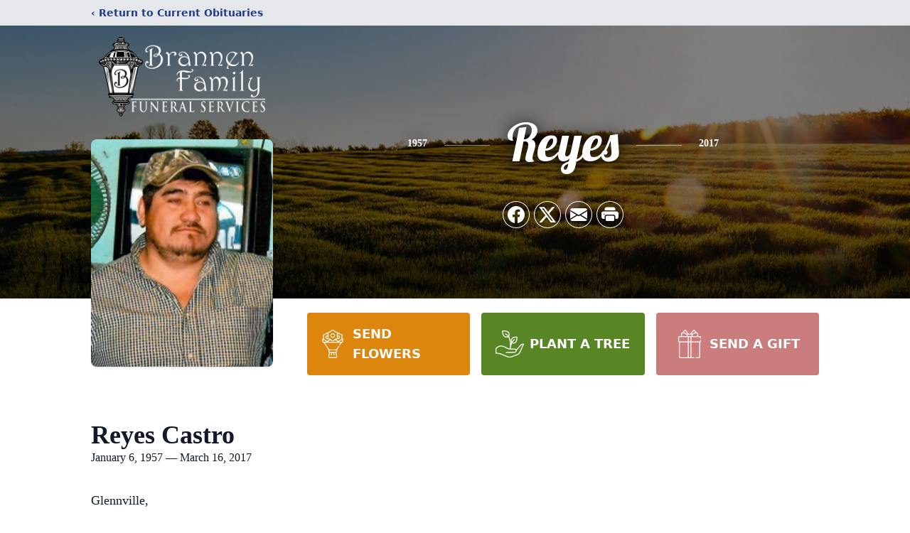

--- FILE ---
content_type: text/html; charset=utf-8
request_url: https://www.google.com/recaptcha/enterprise/anchor?ar=1&k=6LeMAFwmAAAAAJnqPfm1PuD3A6exzNXEIQlBfLNz&co=aHR0cHM6Ly93d3cuYnJhbm5lbmZhbWlseS5jb206NDQz&hl=en&type=image&v=cLm1zuaUXPLFw7nzKiQTH1dX&theme=light&size=invisible&badge=bottomright&anchor-ms=20000&execute-ms=15000&cb=964s071xm6jq
body_size: 45126
content:
<!DOCTYPE HTML><html dir="ltr" lang="en"><head><meta http-equiv="Content-Type" content="text/html; charset=UTF-8">
<meta http-equiv="X-UA-Compatible" content="IE=edge">
<title>reCAPTCHA</title>
<style type="text/css">
/* cyrillic-ext */
@font-face {
  font-family: 'Roboto';
  font-style: normal;
  font-weight: 400;
  src: url(//fonts.gstatic.com/s/roboto/v18/KFOmCnqEu92Fr1Mu72xKKTU1Kvnz.woff2) format('woff2');
  unicode-range: U+0460-052F, U+1C80-1C8A, U+20B4, U+2DE0-2DFF, U+A640-A69F, U+FE2E-FE2F;
}
/* cyrillic */
@font-face {
  font-family: 'Roboto';
  font-style: normal;
  font-weight: 400;
  src: url(//fonts.gstatic.com/s/roboto/v18/KFOmCnqEu92Fr1Mu5mxKKTU1Kvnz.woff2) format('woff2');
  unicode-range: U+0301, U+0400-045F, U+0490-0491, U+04B0-04B1, U+2116;
}
/* greek-ext */
@font-face {
  font-family: 'Roboto';
  font-style: normal;
  font-weight: 400;
  src: url(//fonts.gstatic.com/s/roboto/v18/KFOmCnqEu92Fr1Mu7mxKKTU1Kvnz.woff2) format('woff2');
  unicode-range: U+1F00-1FFF;
}
/* greek */
@font-face {
  font-family: 'Roboto';
  font-style: normal;
  font-weight: 400;
  src: url(//fonts.gstatic.com/s/roboto/v18/KFOmCnqEu92Fr1Mu4WxKKTU1Kvnz.woff2) format('woff2');
  unicode-range: U+0370-0377, U+037A-037F, U+0384-038A, U+038C, U+038E-03A1, U+03A3-03FF;
}
/* vietnamese */
@font-face {
  font-family: 'Roboto';
  font-style: normal;
  font-weight: 400;
  src: url(//fonts.gstatic.com/s/roboto/v18/KFOmCnqEu92Fr1Mu7WxKKTU1Kvnz.woff2) format('woff2');
  unicode-range: U+0102-0103, U+0110-0111, U+0128-0129, U+0168-0169, U+01A0-01A1, U+01AF-01B0, U+0300-0301, U+0303-0304, U+0308-0309, U+0323, U+0329, U+1EA0-1EF9, U+20AB;
}
/* latin-ext */
@font-face {
  font-family: 'Roboto';
  font-style: normal;
  font-weight: 400;
  src: url(//fonts.gstatic.com/s/roboto/v18/KFOmCnqEu92Fr1Mu7GxKKTU1Kvnz.woff2) format('woff2');
  unicode-range: U+0100-02BA, U+02BD-02C5, U+02C7-02CC, U+02CE-02D7, U+02DD-02FF, U+0304, U+0308, U+0329, U+1D00-1DBF, U+1E00-1E9F, U+1EF2-1EFF, U+2020, U+20A0-20AB, U+20AD-20C0, U+2113, U+2C60-2C7F, U+A720-A7FF;
}
/* latin */
@font-face {
  font-family: 'Roboto';
  font-style: normal;
  font-weight: 400;
  src: url(//fonts.gstatic.com/s/roboto/v18/KFOmCnqEu92Fr1Mu4mxKKTU1Kg.woff2) format('woff2');
  unicode-range: U+0000-00FF, U+0131, U+0152-0153, U+02BB-02BC, U+02C6, U+02DA, U+02DC, U+0304, U+0308, U+0329, U+2000-206F, U+20AC, U+2122, U+2191, U+2193, U+2212, U+2215, U+FEFF, U+FFFD;
}
/* cyrillic-ext */
@font-face {
  font-family: 'Roboto';
  font-style: normal;
  font-weight: 500;
  src: url(//fonts.gstatic.com/s/roboto/v18/KFOlCnqEu92Fr1MmEU9fCRc4AMP6lbBP.woff2) format('woff2');
  unicode-range: U+0460-052F, U+1C80-1C8A, U+20B4, U+2DE0-2DFF, U+A640-A69F, U+FE2E-FE2F;
}
/* cyrillic */
@font-face {
  font-family: 'Roboto';
  font-style: normal;
  font-weight: 500;
  src: url(//fonts.gstatic.com/s/roboto/v18/KFOlCnqEu92Fr1MmEU9fABc4AMP6lbBP.woff2) format('woff2');
  unicode-range: U+0301, U+0400-045F, U+0490-0491, U+04B0-04B1, U+2116;
}
/* greek-ext */
@font-face {
  font-family: 'Roboto';
  font-style: normal;
  font-weight: 500;
  src: url(//fonts.gstatic.com/s/roboto/v18/KFOlCnqEu92Fr1MmEU9fCBc4AMP6lbBP.woff2) format('woff2');
  unicode-range: U+1F00-1FFF;
}
/* greek */
@font-face {
  font-family: 'Roboto';
  font-style: normal;
  font-weight: 500;
  src: url(//fonts.gstatic.com/s/roboto/v18/KFOlCnqEu92Fr1MmEU9fBxc4AMP6lbBP.woff2) format('woff2');
  unicode-range: U+0370-0377, U+037A-037F, U+0384-038A, U+038C, U+038E-03A1, U+03A3-03FF;
}
/* vietnamese */
@font-face {
  font-family: 'Roboto';
  font-style: normal;
  font-weight: 500;
  src: url(//fonts.gstatic.com/s/roboto/v18/KFOlCnqEu92Fr1MmEU9fCxc4AMP6lbBP.woff2) format('woff2');
  unicode-range: U+0102-0103, U+0110-0111, U+0128-0129, U+0168-0169, U+01A0-01A1, U+01AF-01B0, U+0300-0301, U+0303-0304, U+0308-0309, U+0323, U+0329, U+1EA0-1EF9, U+20AB;
}
/* latin-ext */
@font-face {
  font-family: 'Roboto';
  font-style: normal;
  font-weight: 500;
  src: url(//fonts.gstatic.com/s/roboto/v18/KFOlCnqEu92Fr1MmEU9fChc4AMP6lbBP.woff2) format('woff2');
  unicode-range: U+0100-02BA, U+02BD-02C5, U+02C7-02CC, U+02CE-02D7, U+02DD-02FF, U+0304, U+0308, U+0329, U+1D00-1DBF, U+1E00-1E9F, U+1EF2-1EFF, U+2020, U+20A0-20AB, U+20AD-20C0, U+2113, U+2C60-2C7F, U+A720-A7FF;
}
/* latin */
@font-face {
  font-family: 'Roboto';
  font-style: normal;
  font-weight: 500;
  src: url(//fonts.gstatic.com/s/roboto/v18/KFOlCnqEu92Fr1MmEU9fBBc4AMP6lQ.woff2) format('woff2');
  unicode-range: U+0000-00FF, U+0131, U+0152-0153, U+02BB-02BC, U+02C6, U+02DA, U+02DC, U+0304, U+0308, U+0329, U+2000-206F, U+20AC, U+2122, U+2191, U+2193, U+2212, U+2215, U+FEFF, U+FFFD;
}
/* cyrillic-ext */
@font-face {
  font-family: 'Roboto';
  font-style: normal;
  font-weight: 900;
  src: url(//fonts.gstatic.com/s/roboto/v18/KFOlCnqEu92Fr1MmYUtfCRc4AMP6lbBP.woff2) format('woff2');
  unicode-range: U+0460-052F, U+1C80-1C8A, U+20B4, U+2DE0-2DFF, U+A640-A69F, U+FE2E-FE2F;
}
/* cyrillic */
@font-face {
  font-family: 'Roboto';
  font-style: normal;
  font-weight: 900;
  src: url(//fonts.gstatic.com/s/roboto/v18/KFOlCnqEu92Fr1MmYUtfABc4AMP6lbBP.woff2) format('woff2');
  unicode-range: U+0301, U+0400-045F, U+0490-0491, U+04B0-04B1, U+2116;
}
/* greek-ext */
@font-face {
  font-family: 'Roboto';
  font-style: normal;
  font-weight: 900;
  src: url(//fonts.gstatic.com/s/roboto/v18/KFOlCnqEu92Fr1MmYUtfCBc4AMP6lbBP.woff2) format('woff2');
  unicode-range: U+1F00-1FFF;
}
/* greek */
@font-face {
  font-family: 'Roboto';
  font-style: normal;
  font-weight: 900;
  src: url(//fonts.gstatic.com/s/roboto/v18/KFOlCnqEu92Fr1MmYUtfBxc4AMP6lbBP.woff2) format('woff2');
  unicode-range: U+0370-0377, U+037A-037F, U+0384-038A, U+038C, U+038E-03A1, U+03A3-03FF;
}
/* vietnamese */
@font-face {
  font-family: 'Roboto';
  font-style: normal;
  font-weight: 900;
  src: url(//fonts.gstatic.com/s/roboto/v18/KFOlCnqEu92Fr1MmYUtfCxc4AMP6lbBP.woff2) format('woff2');
  unicode-range: U+0102-0103, U+0110-0111, U+0128-0129, U+0168-0169, U+01A0-01A1, U+01AF-01B0, U+0300-0301, U+0303-0304, U+0308-0309, U+0323, U+0329, U+1EA0-1EF9, U+20AB;
}
/* latin-ext */
@font-face {
  font-family: 'Roboto';
  font-style: normal;
  font-weight: 900;
  src: url(//fonts.gstatic.com/s/roboto/v18/KFOlCnqEu92Fr1MmYUtfChc4AMP6lbBP.woff2) format('woff2');
  unicode-range: U+0100-02BA, U+02BD-02C5, U+02C7-02CC, U+02CE-02D7, U+02DD-02FF, U+0304, U+0308, U+0329, U+1D00-1DBF, U+1E00-1E9F, U+1EF2-1EFF, U+2020, U+20A0-20AB, U+20AD-20C0, U+2113, U+2C60-2C7F, U+A720-A7FF;
}
/* latin */
@font-face {
  font-family: 'Roboto';
  font-style: normal;
  font-weight: 900;
  src: url(//fonts.gstatic.com/s/roboto/v18/KFOlCnqEu92Fr1MmYUtfBBc4AMP6lQ.woff2) format('woff2');
  unicode-range: U+0000-00FF, U+0131, U+0152-0153, U+02BB-02BC, U+02C6, U+02DA, U+02DC, U+0304, U+0308, U+0329, U+2000-206F, U+20AC, U+2122, U+2191, U+2193, U+2212, U+2215, U+FEFF, U+FFFD;
}

</style>
<link rel="stylesheet" type="text/css" href="https://www.gstatic.com/recaptcha/releases/cLm1zuaUXPLFw7nzKiQTH1dX/styles__ltr.css">
<script nonce="smvStmhjKUxyMj8RlXxYug" type="text/javascript">window['__recaptcha_api'] = 'https://www.google.com/recaptcha/enterprise/';</script>
<script type="text/javascript" src="https://www.gstatic.com/recaptcha/releases/cLm1zuaUXPLFw7nzKiQTH1dX/recaptcha__en.js" nonce="smvStmhjKUxyMj8RlXxYug">
      
    </script></head>
<body><div id="rc-anchor-alert" class="rc-anchor-alert"></div>
<input type="hidden" id="recaptcha-token" value="[base64]">
<script type="text/javascript" nonce="smvStmhjKUxyMj8RlXxYug">
      recaptcha.anchor.Main.init("[\x22ainput\x22,[\x22bgdata\x22,\x22\x22,\[base64]/[base64]/[base64]/[base64]/[base64]/UCsxOlAsay52LGsuVV0pLGxrKSwwKX0sblQ9ZnVuY3Rpb24oWixrLFAsVyl7dHJ5e1c9WlsoKGt8MCkrMiklM10sWltrXT0oWltrXXwwKS0oWlsoKGt8MCkrMSklM118MCktKFd8MCleKGs9PTE/[base64]/Wi5CKyJ+IjoiRToiKStrLm1lc3NhZ2UrIjoiK2suc3RhY2spLnNsaWNlKDAsMjA0OCl9LHhlPWZ1bmN0aW9uKFosayl7Wi5HLmxlbmd0aD4xMDQ/[base64]/[base64]/[base64]/RVtrKytdPVA6KFA8MjA0OD9FW2srK109UD4+NnwxOTI6KChQJjY0NTEyKT09NTUyOTYmJlcrMTxaLmxlbmd0aCYmKFouY2hhckNvZGVBdChXKzEpJjY0NTEyKT09NTYzMjA/[base64]/[base64]/[base64]/[base64]/[base64]\x22,\[base64]\\u003d\\u003d\x22,\x22S8Odwo4cK8Oow45VwoTDj8O8c3A4SsKrw6hZQMKtTljDucOzwo1DfcOXw6TCuADCpiQswqUkwpRpa8KITcKKJQXDkXR8ecKFwofDj8KRw5bDvsKaw5fDpDvCsmjCpcKCwqvCkcKjw5vCgSbDo8KLC8KPSkDDicO6wpLDssOZw7/CucOYwq0HUMKCwql3aAg2wqQcwpgdBcKVwrHDqU/DmcKrw5bCn8OwB0FGwoU3wqHCvMKgwrMtGcKZJ0DDocOGwrzCtMOPwrLCoz3DkwnCgMOAw4LDk8OPwpsKwqF6IMOfwrwPwpJcScOJwqAeZMKEw5tJWsKkwrVuw5tqw5HCnCfDjgrCs0zCt8O/OcKqw4tIwrzDuMOAF8OMCwQXBcKMXw55ecO0JsKedcOILcOSwq7DuXHDlsKyw7DCmCLDqSVCegPCsjUaw5BAw7Y3wqHCnxzDpRnDvsKJH8OnwrpQwq7DgMKBw4PDr15+cMK/[base64]/Dp8OxwroPcWLCrcO1ZD1rwo/DhsKnw4gew5XCsD0Uw7kSwqdTeUPDhDgow6zDlMONCcK6w4BOOhNgGCHDr8KTK0fCssO/JUZDwrTCoERWw4XDpMOYScObw6bCgcOqXFcoNsOnwoElQcOFYkk5N8OKw5LCk8OPw43CvcK4PcKXwoo2EcKHwpHCihrDi8OofmfDiioBwqtbwofCrMOuwp1oXWvDhMOJFhx9PGJtwq3DvlNjw6XCrcKZWsOiL2x5w7YiB8Kxw5TCvsO2wr/ClsO3W1RePDJNLlMGwrbDlUlccMOvwqQdwolpAMKTHsKYOsKXw7DDusKeN8O7wqrCl8Kww64vw6Mjw6QQZcK3bgVHwqbDgMOywqzCgcOIwrvDr23CrXvDpMOVwrFgwoTCj8KTRMKkwph3b8ONw6TCsi04HsKswq4sw6sPwqrDrcK/wq9dP8K/XsKDwqvDiSvCnkPDi3RPbzssPkjChMKcE8O0G2poNFDDhCZ/EC07w6Mnc1vDkjQeAwbCtiF+wrVuwopGEcOWb8Olwp3DvcO5fsKFw7MzHCgDacKhwqnDrsOiwq1Dw5cvw53DrsK3S8OUwoocRcKBwrIfw73CgcO2w41MO8KaNcOzXsOMw4JRw414w49Vw6bCszUbw4/Ci8Kdw79TOcKMIAPCg8KMXy7CpkTDncOEwrTDsiUjw6jCgcOVcMOwfsOUwq8GW3Nbw7fDgsO7wpIHdUfDscKNwo3ClUQhw6DDp8OwfEzDvMOgGSrCucO3C2HCmH8mwpXCjQzDhm17w49HZMKOA3tVwqPCmcKBw6rDvsK8w7rDqzpnGcKuw7rCm8K5M2ZUw5bDmFARw5/CnGBMw6HDvMOxIlnDqXPCoMKGJ2hfw7HDrcOLw74Hw47Ct8O8wp9awq/CvcKYKXx3TDt6NMK7w4XDgk0Jw5BfN2/DqsOcSsObSMO8dz9FwqHDkjUHwrrCpDLDrcOrw7USX8ONwolBScKTQ8K0w6kow67DgsK7akvCkcKZwqzCh8OCwrzClMKsZBAYw5MJUFDDnsKUwo/DucOpw4TCvcOAwr/[base64]/IcO8H8KUM3Ehw68iwqVLaMOwCMORHnMJwq7CicOAwojDsDd3w6lBw6HClsKyw7AGQMO0w4vClA/[base64]/CoxRpPMOuwqTDlMO/wrrCpmbDtcKeRT0fwovDi2JbA8Osw4BiwonCp8Ouw4FAw41zwrPCsEQJQhnCk8OULCNmw4PCmMKcDxpCwrDCkizCqDwZLjrCs2t4Fw/CpS/CpCJJAEfCgcOmw5TCvSvCpk0sDcO9wpkcA8ODwq8Ow4XCh8O4ECVBwqzCg3/[base64]/DiHdwIsO9BzLCgcKWwpjCgUQowo3DmhJ5PsOBGkItRAHCmcKDwqQOXznDiMOQwpDCo8Kkw6QtwqrDucO5w6zDuX/CqMK5w7DDnTjCosKXw7bDscO8Q0XDicKcKMODwoAebcKcKcO1GsKvL2YGw64lb8OgTWjDjWDCnHXCrcK5OTbCjlXDtsOdwqPDmxjChcOzwrIAMXsmwqpHw6gZwoDDh8KQVcKlG8K7CjvCjMKERsO2TD9MwqbCusKXwr/DvMOdw7/Dm8K0w5tMwqvCt8OHdMOMMMO8w7gcwqgPwqINIkjCocOmR8Otw5oWw4RwwrUnJW9gw5Bew6AlGcKODABqw6vDrcOhw7TCosKgRx3CvXbDpirCgFvCk8KMZcOYKwfCiMOPL8KcwqtZLyDDhlrDmxfCs1Ewwq/CrgQcwpfCqMKcwo0HwqFVCGbDrsKywrUZElQscMKhwo3DvsKrCsOoQcKTwrA8FsORw7XDkMKGIgVrw6rCqiRrXSNjw6nCscOAC8KpXQ/CjklIwppNIlXCi8Khw5oWRGNYKMOyw4kbXsOaccKewqV4w4tAejnChHZpwqTCsMKqG0t8w4sDwrVoTMKJw7PCjCjDqMOmfcOCwq7DtwRQNjfDncOYwr/CqXfDnVg7w5ZpH0TCqMO6wrozasObKsO9IFpew4PDg38yw6NZenDDk8OYXzJKwq8Lw7vCucOGw60Awr7CtMOfbcKTw54uTV1vGxEIccOBE8OIwpgCwrdAw7FCSMO/[base64]/BsK4w6shw6hlc8Kgw6BVw7Mvwr/[base64]/Dnh/CnEdgXWHDh8K9DGV2wo/[base64]/DtcKew5pkUEfDkTDCpMOcw7wNw5XDmcK1wrbCgkjCjcOhwpTDjsK2w544BkfCq1vCt1sETR/DnEd5w7EWwprDmSDCm2HCm8KIwqLCmTgSworCt8Kdwr8fZsKuwpZkO3bDkm8uXcK1w5Ikw7HClMOXwo/DiMOFAiDDpsKXwoPCqAbDvcKQAcKCwoLCtsOewp/CtT4zJ8KiTFl1w7x8wohuw4gQw5dbw7nDvH4KF8OewoFyw75yJ2kBwr/CuhfCp8KPwrzCuQbDu8OYw4nDnMOcRVNnGEIXKRQabcKEw7nDkcOuwq9Qd0stR8KOwoR4T1LDp3RPYl/CpwJdKGYPwobDo8KcJxhew5NCwoFWwpPDlmrDjcOiJHrDhMOLw5lgwpQowoIjw77CmTVEJMOCeMKAwrhRw6M1H8OTciQ3ASLCvwbDkcO+w6XDi3xRw5DCmXHDs8K1DA/Co8O5LcOlw7U6DWPCjSAPZmfDnMKUIcOxwpw+wo10ESp0w73ClsKxKcOSwox5wrHCisK5D8O5Rntxw7Eqd8OUwp3ChxLDscOHa8OzDCfDm0UtdsOKwpddw47DncO8dk9sdiUYwqohw6kqFcKswpwFwq3CmlJAwonCu3lfwqLCqiRxT8OFw5jDm8K+w6/[base64]/[base64]/CrQrCncO/F8O6w7nCgMO8wrnCvsK6w6jCnGJxw4sZdn3CgQRRZ03DmzTCrcK+w4fDrXEswr1ww5sZwocSUcOXcMOSGAPDscK2w7E/Dj5HRsO+KCcEWsKQwpwfbsOwKcOCaMKGd0fDonprF8K7w7FHwqXDtsOpwrDDh8KnFSc2woZKPMKrwpHDssKUI8KuE8KVwrhHw41Swo/DlFPCo8KQPTkfMlfDm2TCjkwPbVhfeXjDqjbDuFXDtcOxRRUiXsKqw7TCuVnDkULCv8KIwrvDoMOcwpINwoxFK1LDq3vCoj7DvzvDtATChMKBAcK/VsKNw7HDq2MvFn7Co8KJwqFww6VAXjrCtTw4AwpWw4pgBT90w5Q8w7rDo8Onwod7ZsK9w7hhVkIKfnTDmcKqDcOiZMOJdyNJwo5WIsKqWH0YwrtOwpcRw4HDicOhwrAdRCrDosKww6rDlj5eEHB9bsKJHGTDmcKDw4VzV8KSd2c1EcK/cMOMwo0jJFsyWMO6a17DnQLCjsOVw7vCu8O5JMOtwrkPw7fDn8K4FCfDr8KFdcO/Rh1TV8OcF2/CtxABw47DpQjDuljCrS/DuBzDvhlLwp/CvwzDssKkZh8zMsOIw4RZw6F+wpzDkjhmw6xHAsO8QhDCrsONBsOjTj7DtBvDrlYbGQlQCcOKBcKZw48Ow7oGAMK/wpvDiXQsNk/Dn8K1wqtCZsOqKX/DuMO1wr3Ck8KQwpMewothZ0BJFH/CoR3DuE7DgnLDjMKBccO7WsO4Ey7DscOnT3vDjExJD1vDt8K/bcOvw4QAbUg9ccKSZcK7w65pX8Khw53Ch2ohGFzCtDlww7VPwpHDkwvDo2lAwrdnwrrCpAPCg8KlRcKaw73DlgVKwr3DlnNuScKFWFw0w5FFw4EEw7h/wq0tTcOCIMO3dsOkYsOgEsKAw6vDumfCu1HChMKtwp/DpMKGX1jDlQwswpTCncOywp3CisKANBVywoFUwprDhywvL8ODw4PCrEopw49Jw5NkEcOMwpzDrHsdY3paOcKeDcK7wrEgQsKnQVzDt8OXI8OzOcOYwqwtQsO6a8Ozw4dHUDHCrT7DrEdnw4tkfFTDvMKZSMKQwoJqdMK/UsK0FHbCucODYMK/w6fCiMKZFBx6wr8Lw7TDk09UwprDhTBrw4rCj8KkC1N+AwZbfMOfFj/CjB1mUjN3GTrDsCjCtcOqLHApw5lPQcOkC8KpdMOkwqJuwrXDpHBXECPCp1FxSicMw55rcG/CtMONIH/ClFxJw40fHiwpw6vDmsOKw7jCvsOrw79Gw7bCmCFpwrvDgcKlwrDCtsOTGi1FMsKzXxvCoMOORsK2G3TCniovwrzCmsO+w6TDmcKow6MKZ8OzeD/Do8OAwrsQw7TDkT3Dr8OCZcOhMcONe8KmB0Bcw7BZBcOCFGzDlsOiIDLCqkLDgj43TsKHw50kwqZ+woN8w7xkwoZMw50ELlQtwo9Vw6hHXkDDrcKkNMKId8KkYcKLTsOGeGvDvTYWwpZAcyfCt8O/NF8JX8KKfxHCpsO8R8OnwpnDhsKdYiPDisK/ADvCn8KPw77Cm8Okwoo7dsOawoYuOhnCrXfCr2HChsO0RsK+D8O7flZ7w7zDlhAswrPDtR1tA8Ouw7QePCQSwr7DmsOIOcKUEExWdUPCl8K+w5pPwp3DilLDlQXCgAHDkj9AwoTCs8Odw48AGcOfw7DCgcK1w4c8ZMKzwo/[base64]/wqHCh8KZw7MHB8KZHMOdw7Nqw5bCssOkw4RbNcKPI8OKXk3Dv8Ktw5giwq1OJFggZsKnwqhnwoERwpVQVcOwwpcAwotpCcO7GsOvwrs+wr3CmXXClcKNw67DpMO2Ty0+bcO7cjfCssK/wpZuwr7CqsOUF8Knw5zCs8ODwr8HW8KOw4Y7dj3DiywZfMK9w6vCvcOrw4kVQnHDuzzDqsODWwzCmTN6ZMORKX/DncO0TsOcOcOXwo9bGcORw6fCvMOOwrPDhwRgKAHDji83w7gww6lce8OnwrbCucOzwrkbw6zChXoFw67Ch8O4wpHDmmxWwoFTwrIKRsKTw4jCvDjCglzCn8KeRcK/w6rDlsKMPsOUwobCmMO1wr85wqVPTEfDtsKDHnhrwo/[base64]/Ct8KmR8KGwo7DmcKWC8Otwq5Hw5/[base64]/[base64]/Xw4lwqd5XcK9WsOcVcO/[base64]/CkMOjK8K4S8K9BcKDHsOrwpfCscOWwo3Cn2EjKzxdT2lUc8KFAsOAw7/DrMO2wpxDwobDm1cdCMK4cCppBcOLW0tKwqQ8wq88KcKuUcOdMcKzfMOuIsKmw4wpeG7DisO2w70HS8K3woFBw5TCiWPCmMO9w5XCj8KBw5fDnMOzw5Y4wo0SVcKtwpdrUCPDoMOnDMKUwqUUwprDtETCgsKFw4/DowTCgcKvbQsSw5jDnjYNBmJITw5iSB5iw5bDj3d9KsOZYcKWVicJOMOHw6TCmG8SRUnCjARmZ1AHMFfDqVDDrQ7CgCTCusK4BcOSEMK+EsK6H8OxQnkKFhp4YMK3FWc8w7HCkcOpesK4wqttwqomw5zDh8OIw5sdwrrDm0zCkcOYEsK/[base64]/[base64]/CpsKtwpUTbXjDocKvw4jCp8K4QzVKw4zCtcK5MXHCqsO6w4LDhcOJw63CjsOSw4ELw4nCqcKMfcOmT8OFGBHDsW7ClMO1TDLDhMOOwqfDqcK0E2M+aHEIw68Wwp9Xw4YUwptRNxDCkjHDlGDClUE8CMOmVghgwpYnwr7CjhDCscOmwr05V8K4TH/DrBnCgMOHXlLCg1LCshs2Z8OdVnk/Y1PDjsOow6QawrBuSMO6w4HDhz3DvMOYw5x0woPCoiTDuxkmSQ3CiEoMWcKjNMKhJsOGdMOIZcOdU0bDhcKCYsOGw5/DksOhFsKlw4M1Jl/CllnDtAzCjsOvw45RLW/CnQHCilZ8wrR3w7BRw4tMdWEUw6ZuacONw5VNwqJ9P0LDlcOswqvDncOZw70sOF7CnFZrKMKxZ8Kqw54BwpHChsOjGcOnw5PDk1TDtzjComjChhLDqMOWC2LCnCJpJErCg8OpwrvDu8OlwqHChcOuwp/DnR1nVyJUw5TDqzxGcl4NEWAxXMO2wqzCph8Sw6nDsDJ1w4Z0SsKOFcOYwqjCvsObUwnDusKOAFIFwozDpsOKXwEtw4F8LMOnwpjDqsOlwpcbw44/w6PCksKQFMOGDk49E8OFwpAIwoLCt8KLCMOvwobDswLDisKVScKEbcK+w7ZXw7nDsy4+w67DuMOOw7/[base64]/DjGzCqsKGw7DDscKUw7fCimBXwqXDi3rDrsOkwoDDlnVfwqhBLMOOw5DCtEYuwr3Dk8KFw5QvwrzDoHjDvXfDnUfCocOrw5HDiR/DjMKFX8ORHCbDrMOsWMK2Czx3aMK/I8OQw5rDisK8K8KBwq3Ck8O/X8Oaw790w67DkMKOw49hGXzCrMOnw4pSaMOafHjDm8OSICPDvyYFecKpGEnDkTYzHMO2McOfd8KhcWslUzAcw6bDnXApwqc3BMOEw6XCksOpw7Vuw5RJwo/CvMOPCsKew5ovSCbDr8K1AsKBwo9Ww74kw43DisOIwqIXwpjDgcKhw6Zzw6PDosKuwo7CpsKWw5l5CHXDusOFJMO7wpbDpHxXwq/DkXxuw6wdw7s+NsK4w4o7w6lsw5/Crw18wqzCssO3UVXCsT83Nxgqw75OFMKjQShAw55kw4DDjsOtNcK+a8OgXzLDtsKYQ2/CjMKeIUg4NcKrw5TDj3nDhnMcZMKUVkfDiMKVVhtLZMKdw63CpMOAIkF/[base64]/[base64]/DqHQgLXnDisOIaljClWkvw4vDtwbCp8OkDcKOHT4kw4DDgB3DoVdGwrvDvMOdIMOJV8OFw5PDhcObQGN7Z2rChcOhNzXDlcKvSsOZDsKoECXDvRomwrzDpBLDgFLDoDlBwpfCksKUw43Do1hRHcOEw74EcBoNwqB/[base64]/Ctn1NI1HDp8KgwpnDu8OBMxHCpGPCo8OGw7TCsHbDvMOUw4xfQgHCgXVbN0XDtMKBdXxSw4XCq8K5DBFuVsKKXW/DhcOXGGXDtcK/w4t6Lzt4EMOJDcKQEhJMB3fDmTrCticMw5nDrMOXwrdgdxjCi0pyF8KIw6LCmzfCoDzCosKidMKEwpg0MsKQZF17w6N/AMOrNTM6wqnDs0ggfHp6w7/DpggOw58jwqcwUUQAesK9w6Mzw4M1DsKlw5Rba8KYHsKdHjzDgsOkUQMVw6/Cr8OjXjldKDrDksKww6x1Lm9nw7Iaw7XCncKLfsOCwqEXw4jDjnHDpcKCwrDDnsKuccOpXsOZw4LDpMKvZsK3bMK0woTDgTrDuknCglURPRLDqcO5wpnDrynCrMO5wpxSwq/CvR0Ow7zDlD85csKZenLDq2rDtybDmBbCpsKjw6kMaMKHXsK3PMKFP8OhwoXCtMKZw7Rqw5Nnw6p5SUTDhjXChcKQf8O5wppWw6bDgQ3DqMKZADIvAMOqaMKCemjDs8OYFyZcL8OdwoMNIm3DuApSw4NFKMOsBFd0w5rDnV/ClcO9w5lDTMOOwpXCsio8w5N5DcKiBB3Dg0PDinpWcgLChcKDw43DtG5fbTo1F8KxwpYTwrRqw7vDoEY1ByXDkQfDnMKdGDXCtcOgw6V2w5Ygw5VtwqFidsKjRlRcfMOSwqLCnGo8w53Cs8Ojwq9jKMOIF8OIw4EXwqDCjwXCh8Krw53CnsKCwqx6w5vDssKsbxhJw5/CqsK1w60Yf8O4SCETw6QmMmvDlMOEw4VdXMOUKiZQw7/CqHBgZnZ5B8OLwqHDr19Lwr0uZMKDGcO6wp3Dm3XCjDXDh8OXVMOuawfCksKcwojCjmkkwo1Vw6E/[base64]/CoMK7VlbChsOSfsOYRsKBLxV2bDTDscKwT8OYwpd4w5zCmhgGwrcww5HDgsK/SGJRbTIEwqTDlgTCuWvCiVXDhcKGMMK1w7XDpRrDtsKZWjzDpAJsw6JkXcKuwp3Dr8OEK8O6wo7CusKkO2LDnWHCrk/Cq1DDmAc1w7tSccKjXcKaw5R9ZsK7wrTDusKCw6o2UnfDqMOjRVRXA8KKfcOBRnjCnmHCmMKKw7sbJh3CrSV7w5UpSsOUK1hzwoLDssO9csKPw6fCpw1gVMKjflpGRcKpB2PDpcKVcinDn8OPwoMeW8KHw6/[base64]/[base64]/NcOcJwRpV8KOwrNbKsKVZRHCvnUBw7hYwp7DncOmw7vCgG/CgMKkP8KlwrbCisK2eTLDvcK/wpzDizrCsWIuw4vDuQ8Lw5VJPG3CkcK/w4bDoFnCnjbCrMOPwqMcw7gMw5lHwpRfwr7ChDpwKMKWMMOFw77CgGFXw5xiwo8PcMO8wrjCsgjCgsKBOMOieMOIwrXDmFPDsiZCwo3DnsOyw5IEwoFCw5/CsMOdQivDrml/OWTCujfCgCXDpHdQfUDCrsKcOxp+wqHCr3jDjsOSLsKwFExVc8OGRcKQw5PCiHDCkMK8GcOyw7jCocKNw7huH3LCrMKDw75Xw4jDp8OYS8KmasOQwr3DnsOywp8cYcOgbcKxDsOEwoQyw4VhY1YgAB/CtMKtFWTDhcOVw4lvw4XDn8OyRUDDmExtwpXCgyweDmQvLMO8esK5B0Ngw6TDtWoWwqnCmQBVe8KgMijCk8O/[base64]/MwTDkh7DqcKUdMKvKmltwppbHiPDr8KIwr0vFsK2aMKhwpbDnBnCpVXDlidDLsK4F8KWwqXDgiLCm2BFeSbDtjAQw41ow59Dw4bCr0LDmsOuaxjDtsOVwqNkGcK1w6zDlDbCusKcwp0mw45Sf8KbIsOSE8KWScKSPsOVXkbDrUjCqcK/w4fDnyfCpxtmw4ATOVvCsMKKwqvDo8OWVGfDuAXDnMKIw67DrEtJZsOvwoh5w4XCginDksK4w7pJwps6KG/[base64]/JsKuG0BFwoXDmWXCiRHDoB/Ck0DCp8KkDcONR1M3KGd3HMKHw6dAw4p9fcKnwqLDtnA7MTsMw53ClhwTSQjCvTM9wozCgx9YHsKWdcO3wr3Dl1dHwq8iw4zCusKIwqzCpx85wpJUw6NDwrnDoAZyw68VIQoJwq01Q8Oiw47DkHdPw409IMOgwq/Ch8OMwo3CoENRQGIRKwfChsOhUDjDsT9JQsO/YcOmw5c0w7bDuMOcKGBgacKufMOmRcOCwo00wqzDoMOqGMK/NsOYw7U8QhxEw7wlwqVMczkVMnrChMKFMGTDusK4w4rCszTCvMKHwqjDrRs5ax14w6nDjsKyGGcDwqJeKgV/Nj7DuDBmwqPCisOxEmw+WnAHw4PDvj3CnkbDkMODw4vCo11Rw7VMwoErCcO3wpfCgFNjwq4KX0xMw6YFB8OCJRfDmyQ4w5Qew6DCmFdlLCNJwpUaLMOPEWZ9LcKXR8KAFW1Jwr/DvcKYwr9ND0HCoTjCvW3Dj1tHHg7CnmrCjsKhfMObwqEiFmc6w6QBFQTCpSB7TwEPLT1qGSsEwrlvw6ZCw40iIcKJCsK+MWbDs1NiPzPCu8O+wo7CjsOJw6wrXsOMN3rCoEHCn0Z/wpR2ZMOiViZsw7cNwqvDt8O8w5pXdlAewoM3Qk3DjMK+RG4jTX9YY2ZOSDZ0wp90wqnCrRIDw40Nw4RFwpsAw7oiw747wrtpw6vDrQrCqzRIw6vCmH5KDkMRXWc2w4ViNlAsVmjCisOMw6/DkznCl0nDpgvCpFgcCHlUW8OEwp7DoCNgXcOcw6B5w7rDoMOTw71kwpVqIMO/Z8KeJC/[base64]/w4xXB8KWwrk6wpQ5NzPCg8Khw6oLwqfDvD7CgmdBGRvDhsK8KiIGwoEkw6taYSXDjQ/DmsOKwr0Aw4vCnEoHw6Z1w55lOSTCssK+wrYXwqVMwotLw6J+w5Nlwq1EbAcYwrjCphnDlcK6wpjDpGoNF8Ksw7LDp8KELgRJLG/CkMOCYHTCo8KqPcKtw7HDvCkhJ8Ohwrg7XMODw5pdf8OTCcKBeHJwwqjDrcO3wqjCilgwwqVawo/CmArDqsKmQ3xhw5N/wr9KRRvDp8OsMGTCtS4UwrxSw6sVacOHU2sxw7rCr8KUFsKfw4saw4dnaiwQfDPDpm0QBcOOT2jDgsOVSMOEU3IrMsKfBsOMw5/Cm2/[base64]/Cq8KxaGvCj1cvcsOLw4wMMsOcZsO3w740w7fDpmHDuRk/w5LCocOUwpUIW8OqHDoHesOXGFnCuAXDqsOeLA8qZ8KNahIswoR9SEHDmW0QEDTCkcOswqoIaUPCp0jCpWHDpWwfw5lSw7/DuMKHwpjCuMKBw7HDv0PCp8KvXkbDvMOafsKJwrMWSMKSZMOYwpY3wrc2ckTDrFvDomkLVcOVGlbCjjPDnVcPKBFSw6BewpVkwpBMw6bDpmTCi8KKw4IUIcOQP2nDlQc3wozCk8OceEQITcOCL8KbHkTDn8KjLgBXwowCGMKKTcK6Gk08a8OdwpHCkXsqwo56wq/CsnjDoh3CmwRVY1bCu8KRwqfCocOMNUPDgcOOEi5zAyEHwo7CgMOyRsOxNCvCgMOTGAllayQbwrsyf8KWwpjCu8O2wq1ccsO2Fm8QwrLCoStedcKvwrfCj1QnEW5iw63DgMO+A8ODw4/ClABRGsKeYnLDo0XCukMCw6IrFcOUYcO2w6LDoTbDgVIRKsOcwoZcQ8Ozw47Du8KUwpFHKlIMwonCt8OpYBVtWzHCkEgsY8OaesOcJ10Mw4HDvgTDosKHc8OpecKzEMO/ccK/JsOCwrxRwplFIRnDjh07E2bDiiPCugEWwoQdDjQzWB4AEyvCjcKLdsOzW8KEwpjDkX3Cp3fDrsO4wq/Dv15ywpTCn8OFw4IjJMKgasK8wrPClBTDswjDhjBVVMKNVwjDrDIgRMOuw5U7wqlra8KSPTo+w5vDhB5rXl8Vw5XDpcOEPT3Dk8KMwp3DhcOTwpAVL0tLwqrCjsKEwoVAfMKFw43DqcK6DcO4w4LCncKpw7DCkHURbcK0woBlwqVWLMKIwq/[base64]/ZDXDisK2BMKzdFLCg8ObwpLDjRDCsMK2w6ALwqkZwp00w7rCoTd/BsKZdANWWcKlw7BSPgQjwrvCrw3ChRV/[base64]/CqcOxwoRjeQ5gIMKEw5pLwozDjcOEe8KjTcOLw5nCqcKnAVVfwpLCn8KMeMKqacKvw67DhMOuw5kyFWkYLcO0SzgtHQU2wrjCgMOuUBE3S3xKOcKowpFJw7BUw5kvwr8Qw6PCrmAEIMOjw58uQcOUwpTDgFcVw4bDtHXCs8K8N0TCscOxFTcCw6hvw55/w4ZuWcKxY8OTJ13Cs8OFDMKIQwJDRcONwoYWw4xHE8K/Ylwdwq3CiWACIMKwMHfDrUzCpMKtw7jCkF9tX8KYOcKBLhPCg8OmbT3CtcO/cELCt8K/fznDoMKiLSjClinDvFnCoTPCjyrDpDsBw6LCqsOyS8K6w58NwqFLwqPCj8KVPHpRLg1YwqvDi8KBw40BwovCukHCkRwpMXXChcKCAgHDscKVVk7DkMOGWkXDjmzDlsOTJTzCsBfDl8OgwowresKLDQpow5F1wrnCu8Ogw4I1DSYMw5/Dv8OdOMObwrLCisOTw5t2w683ETQaOlrCnsO5bG7DrcKAwoPDgkzDvDbCpsOyfsKjw4duw7bDtSlqYgA2w4LDsCzDrMOuwqDCrmI6w6odw51DMcOOwrbDhMKBK8Kbwp9uw7NMw7UnfGQjNAzCiU7Dv0zCt8O1AcK3OisOwq5iOMO0Lyxaw7rDq8KBR27Dt8K/[base64]/Dt2lMf8OcNsKccyt6woDDk8OrwoHDphEsAMO+wovCqsKSw6VIw7Bcw741wp3DgsOOcsOOEcODw4YmwqIcA8KBKUsIw7TCvjtaw5DDuygRwpvDj1HDmnlIw7XCiMOZwrlTNQ/Dg8OVwr0vL8OCH8KAw74ON8OuYkYvUF3DpsK1c8KGIcORGwdXT8ONG8K2e0REHC3DmsOqw7lEG8OmU04VEndGw7nCrsOsCjvDnifDljDDkTjCnsO1wok6CMO2wp/CijLClsOvVzrDkFEbWQlMTsKUdcK8WGfDnBRbw6suIAbDnMKzw7nCo8OjPwEqw4XDl2hJaw/CicKjwrzCg8OEw4TCgsKlwqLDgsOdwrVYcCvCmcKOLD8EIcOmw6lbw4TChMOcw5LDhWDDssKOworDucKfwqMISMKDCUnCi8KaTsKiWsOTw4TDsQhAw5F4wp9udMKpCx3DpcKjw6DCllHDjsO/wrDCtsORYREHw47CkcORwpDDs3tXw4Ric8Kuw4YlJsOzwqZcwrpFc29eVXLDuxJ5SH9iw6JYwrHDlMKywqnDuQ1pwrtywr5XGnEpwoDDtMOQVcONfcKWdsKyXnIewoRUw7vDsnnDvx7CnWoCJ8K1w6RdB8OZwrdewq3CnmrDhGFfwojDmMKzw5XDkcO1AcOVwpTDscK/[base64]/Dmx/DpcKyVMKmwoh0wrfCgw96XW7DpwnCmHNfcnszwofDiH7DpsO+ax/Cv8KhJMK1ecKjSUfCl8K9wqDCqMKrUCXDkVTDmlc4w7vCpcKTw5bCksKUwphSblvCmMKSwpxbD8Ogw5nDljXDqsOuwrrDtWh/[base64]/[base64]/DmgZFw5YaF8KFbMO4LMK+Q8OMdznCnMOkwqIdP0/Dpgl+w6jCtyRnw7xoZnxFw78uw59Nw43Cn8KYesKxVzM5wq4DDMKMwqzCs8ONSWjCjU0Qw7o9w6LCu8OvPG/[base64]/DjMK/VsKqEsKNBnTDpMO1wqfCsjEDTS3DgsK6U8OWw5UfQz7CtR5hwprDnAbCh1fDo8O+VMOlXUXDgx3CvRDDq8OcwozCjcOrwobDjAkEwovCqsKxOsOKwp9HW8OmesKTw61CCMKDwrx0WcK/[base64]/CgcOEMsKnVgLCv8OGwqrDmMKDc0LDhmkswpYJw5bCsEFawrwIZTDCiMKyBsOFw5nCuWUjw7t+NT3DlQ3DpQtYDMK6JkPDtxPDqRDDj8KMcMKiQVzDvMOiPA4VWcKYc0zCisKGbcOqd8OFw7VIdCPDicKNHcO8T8Oiwq/[base64]/DkMKqw4VfDRXDrTXCicKFU8OEw6ZqwrpGE8OmwqbCtBTDlEHDpMOKWsKdUkrDk0QjIMKMZBYWw7/[base64]/Dl8KFw5NQCsONB8KHw5lhWg7CkEczccOtwroww7vDmnvDkFrDqsOQwoXCinfCqMKgwp3Dn8KMTUhgAMKGwojCm8OSSWzDum/CoMKxe3/CtsO7esOnwr3DslvDtcO6w7LCn1N6w5gvwqTCksO6wpHDu3MRUBPDlUTDi8KrO8KsHA9EGxE1aMK6wrBVwqHDuyEBw48Jw4BDLVNCw7kqRw7CnHjChERQwrEEw5zCv8O4XsKxFlk/w7zDrcKXBAJcw78sw5dNYzfDk8O8woYMBcOAw5rDhipZasOewqrDgxZLwpxDVsKdfE3DkXnCo8KVwoVGw6HCtcO5woDChcKgL1LDhsKMw6skHMKZwpDDgScPw4APMS9/[base64]/CmRxywoUAwoXDucOeWMKRwo/Dl1zCk8O2YgEFJ8KRwo7CgycBazrCh0/CqANkwq/DtsKnezrCrRARDMOUwqrCr3zDu8ORw4RmwptYdXQUFiNLw7LCvcOUwpBRLT/DpxfDoMKzwrHDuybCq8OtCT/DnMKHNMKITMKpwo7CjCbCmsOKw6zCnwjCnMORw63CssO/w7tSw6kPSMO0Rg3CrcKcwoTCl0zClsO/[base64]/CjXV+w5jDq8KHw7XDsBRRA8OjZzoqcz/[base64]/Coh7ClsKfwqZmW8Ozwp/Dp8OvVxzCkxVnwqvDp0p7WMKdwp8YHx3Dr8KUWXzCv8OzVcKWH8O+MsKsY1rCg8Orwp/Cr8KOwoHChwRbwrN+woxLw4I3bcK0w6QaOETDl8OQZFnCtBsqJwBjdQvDvMOXw4/CuMO6w6vCpVXDnTA5AivDgkR7EsKzw6bDtsODwozDm8OzA8O8a3fDhcO5w7Yhw4Z7LMOSVMKDZcO7wqVZIhFRL8KieMOqwqfCtFpNKljDlcOcJjRfXMKjUcOAEhVxHMKdw6B3w4pGNmvDkHExwpbDujBcUm1aw4/DusO6wp0WIFXDp8Odwq1kDRNxw69Vw6lTLsOMbzTCm8KKwp7CiVcJMMOgwpV9wpAXcsK/[base64]/NsOcwrrDsSMbw5UjwrnCk8Onw7ssw65nG3nClRogw6A6wprDrsOZCEHCpXZfGkzCosOxwrs/w6LCkCzDnsOpw63CrcKuC3oJwpdsw78AH8OAfcKWw6LCvMOvwpXCusOSw7okTkHCrnVNd2ZiwrYnLcKHw74Iw7NQwpnCo8O2QsOfW2/CvmXCmR/CnMOPOnEIworCgsOzeX7ComFPwrzCmcKOw57DkgoLwqACXWjCm8ORw4REwq1Rw5k9wo7Cg2jDgsOFS3vDvFgOMgjDpcONwqvCmMKSYEhXw7bDrMOpwoVBw4wcw6teNzrDsmnDqcKWw7zDrsKhw6xpw5zCnFrCqTB/wqbCksOQfRxpw7QDwrXCo0oVK8OIdcOiDMOod8OuwqTCqH3DqcOsw5/DvH8QZ8KhfcKiAm3Dql13P8KTWMKdwrDDgGEmaS7Di8K1wozDhsKowqIPJgbCmTbCgFsjAlZiwoB3GMOvwrbDh8KbwoDCgMOuwobCt8KdE8Ktw6wIAsKZIx0cSRrCp8OHw71/w5s4w7FyQ8OEwoPCjBZOwq95OCoPw6sTwr1vXcKcMcObwp7CksO5wqsOw6nCusO4wqTDlcO4TznCoy7DuxAlUThjWHHCuMOLXMKZf8KBB8OfMcOpRMOxJMOrwoDDujhyasKDRD42wqfCvkTCh8Kswo7DoTTDoUR6wp4Rw5bDp0w6w4fDp8OkwqvCsTzDuk7Dqi/Dh0QUw6rDgk0SN8K1dD3DkMK3AcKFw7XCkBEWRsO/YkDCuW/CkToQw7RDw7vChzTDnm/DkVXCuU9/fMOBDMOYOMKmeyHDv8OvwpIew7rCl8Ogw4zCusOSwpLDn8K3wrrDm8OZw74/[base64]/w7cUJsKpwqjCpcOfAMKAw5QyEcOiw498WxvDgjLDp8KVVsOcQMOrwp/DjjUWWsOvccOzwrxhw4EJw7hAw4UmDMONYUrCunllw6QwGmQ4JErClcKQwrYKaMKFw4rDvcOIw5Z1eCdHFsOuw6lgw7FKJRgqZ1nChcKsC3DDjsKgw5RYO23CnsKdwpXCjlXCjwnDk8KOZVPDjAhLL1DDqMKmwo/Ck8O/OMO+M2UtwrAIw7nDk8K1w5PDunAUVWc5MQMXwp5PwpQJwo8CXsKNwqBfwpQQw4DClsOXFMK4OhFuGhzCisOzw4wlDcKMwr9zX8K1wqYQPsObE8KCQMO5GcOgwr/[base64]/[base64]/Cr07ClcK4wrvDjnDCiGjCrsO0w5HDmsKRHsOqEcOBw5p5JcKOwq0Tw7fDq8KeWsOBworDqnt1w6bDjRADw5tbwofCiVIPwq/DqcOJw5JaLsK6U8OZWS7ChQlUSUp3GsO7X8Kmw68fPU/[base64]/[base64]/[base64]/CocOtFR9rWmhrwo7CpMOoJH7Cphx1w4rCoWxkwo3DtMO9emrCjBrCsFPDmTrCjcKIBcKUw74iIcKrEcKuw5dLTMKYwpo5QcKCw6ckWFPDmcOrWMOjw7gLwpQFN8Kqw5XDosOxwp7CisKgVARDc1xfw7MJV0rDpWx/w4LDgD8obmPDjsKkGgkgP2jDl8Otw5Mew7DDhXTDnmrDsRrCssKYUjglEnsnMG4+WsO6w51jFFEBQsOsM8KKA8OlwogmRXJnEgc/w4TCicOeBw4zMB7CkcKcw5oSwqrDnBJ8wrglfkNkSMKmwo5XPcOUBjpPwozDisOAwqcqwr1awpEREMKxw57Cp8OwYsO2QkdUwrrCnMO9w4vDpUDDhwbCh8KbT8OWFWAEw5XCj8K2woYxS3h2wq/DlmXCqsO7CcK6wqlSGEzDlCDCr2lhwphqJBpmw6h9w7vDvsOfM07CtQrCo8KYOTzCuH3CvsODwrtyw5LCr8K1cT/DsltnbS/Dt8Oiw6TDksO6wrUAC8K/[base64]\x22],null,[\x22conf\x22,null,\x226LeMAFwmAAAAAJnqPfm1PuD3A6exzNXEIQlBfLNz\x22,0,null,null,null,1,[21,125,63,73,95,87,41,43,42,83,102,105,109,121],[5339200,724],0,null,null,null,null,0,null,0,null,700,1,null,0,\x22CvkBEg8I8ajhFRgAOgZUOU5CNWISDwjmjuIVGAA6BlFCb29IYxIPCJrO4xUYAToGcWNKRTNkEg8I8M3jFRgBOgZmSVZJaGISDwjiyqA3GAE6BmdMTkNIYxIPCN6/tzcYADoGZWF6dTZkEg8I2NKBMhgAOgZBcTc3dmYSDgi45ZQyGAE6BVFCT0QwEg8I0tuVNxgAOgZmZmFXQWUSDwiV2JQyGAA6BlBxNjBuZBIPCMXziDcYADoGYVhvaWFjEg8IjcqGMhgBOgZPd040dGYSDgiK/Yg3GAA6BU1mSUk0GhwIAxIYHRG78OQ3DrceDv++pQYZxJ0JGZzijAIZ\x22,0,0,null,null,1,null,0,0],\x22https://www.brannenfamily.com:443\x22,null,[3,1,1],null,null,null,1,3600,[\x22https://www.google.com/intl/en/policies/privacy/\x22,\x22https://www.google.com/intl/en/policies/terms/\x22],\x22TCd4FW1kRP68sKdwd7FstpyTSBDfs5HRe+BnznEynBI\\u003d\x22,1,0,null,1,1762044652196,0,0,[184,167,70,85],null,[28,58,124,129],\x22RC-rID8WU9h6rnnPQ\x22,null,null,null,null,null,\x220dAFcWeA7Qo8ekH4cD4AXjtRuKGIqh7-dog8x1UQRd-NFpX7Zj90nEGYSaYzrOo9Kw8jQ8487Ny1qcgV80KNqVLutS09Yq0rrRrg\x22,1762127452001]");
    </script></body></html>